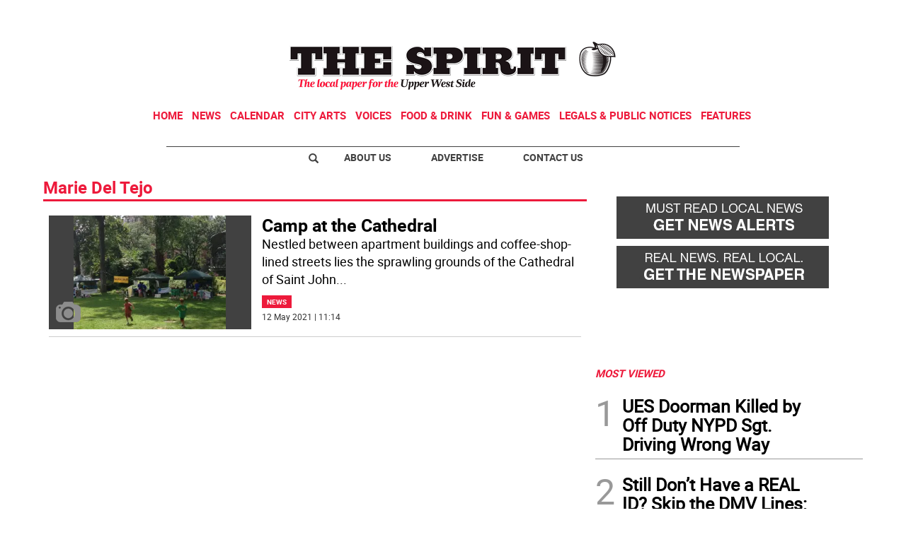

--- FILE ---
content_type: text/html
request_url: https://www.westsidespirit.com/kintra-portlet/html/ranking-viewer/ranking_details.jsp?portletItem=0106d904-5c75-4a3e-a018-d7cf47648683&refPreferenceId=&portletId=&scopeGroupId=3502612&companyId=10132&languageId=es_ES&plid=0&sectionPlid=0&secure=true&userId=10135&lifecycleRender=true&pathFriendlyURLPublic=%2Fweb&pathFriendlyURLPrivateUser=%2Fuser&pathFriendlyURLPrivateGroup=%2Fgroup&serverName=www.westsidespirit.com&cdnHost=&pathImage=https%3A%2F%2Fwww.westsidespirit.com%2Fimage&pathMain=%2Fc&pathContext=&urlPortal=https%3A%2F%2Fwww.westsidespirit.com&isMobileRequest=0&pathThemeImages=https%3A%2F%2Fwww.westsidespirit.com%2Fhtml%2Fthemes%2Fiter_basic%2Fimages
body_size: 729
content:
<html>
 <head></head>
 <body>
  <div class="iter-tabview-content-item  "> 
   <div class="element  full-access norestricted iter-rankingtab-mostviewed-bd" iteridart="HB5506119">
    <div class="template-136"> 
     <div class="content-number small"> 
      <span class="number"></span> 
     </div> 
     <div class="content-access"> 
      <span class="access">PRIME</span> 
     </div> 
     <a href="/news/ues-doorman-killed-by-off-duty-nypd-sgt-driving-wrong-way-HB5506119"> <h3 class="headline  font-1 extra-small bold"> <span class="priority-content" mlnid="idcon=10237850;order=6.0">UES Doorman Killed by Off Duty NYPD Sgt. Driving Wrong Way </span> </h3> </a> 
    </div>
   </div>
   <div class="element  full-access norestricted iter-rankingtab-mostviewed-bd" iteridart="AX5473772">
    <div class="template-136"> 
     <div class="content-number small"> 
      <span class="number"></span> 
     </div> 
     <div class="content-access"> 
      <span class="access">PRIME</span> 
     </div> 
     <a href="/voices/still-don-t-have-a-real-id-skip-the-dmv-lines-trust-triple-a-AX5473772"> <h3 class="headline  font-1 extra-small bold"> <span class="priority-content" mlnid="idcon=10187814;order=3.0">Still Don’t Have a REAL ID? Skip the DMV Lines: Trust Triple A!</span> </h3> </a> 
    </div>
   </div>
   <div class="element  full-access norestricted iter-rankingtab-mostviewed-bd" iteridart="HX5505559">
    <div class="template-136"> 
     <div class="content-number small"> 
      <span class="number"></span> 
     </div> 
     <div class="content-access"> 
      <span class="access">PRIME</span> 
     </div> 
     <a href="/news/gang-of-five-stabs-teen-in-broad-daylight-burglary-in-east-harlem-HX5505559"> <h3 class="headline  font-1 extra-small bold"> <span class="priority-content" mlnid="idcon=10237692;order=9.0">Gang of Five Stabs Teen in Broad Daylight; Burglary in East Harlem</span> </h3> </a> 
    </div>
   </div>
   <div class="element  full-access norestricted iter-rankingtab-mostviewed-bd" iteridart="CX5330141">
    <div class="template-136"> 
     <div class="content-number small"> 
      <span class="number"></span> 
     </div> 
     <div class="content-access"> 
      <span class="access">PRIME</span> 
     </div> 
     <a href="/features/best-of-manhattan/best-of-manhattan-2025-food-drink-CX5330141"> <h3 class="headline  font-1 extra-small bold"> <span class="priority-content" mlnid="idcon=9950470;order=54.0">Best of Manhattan 2025 - Food &amp; Drink</span> </h3> </a> 
    </div>
   </div>
   <div class="element  full-access norestricted iter-rankingtab-mostviewed-bd" iteridart="AH5494471">
    <div class="template-136"> 
     <div class="content-number small"> 
      <span class="number"></span> 
     </div> 
     <div class="content-access"> 
      <span class="access">PRIME</span> 
     </div> 
     <a href="/news/then-there-were-3-mystery-bidder-unveiled-will-new-penn-plans-push-msg-AH5494471"> <h3 class="headline  font-1 extra-small bold"> <span class="priority-content" mlnid="idcon=10214591;order=12.0">Then There Were 3: Mystery Bidder Unveiled; Will New Penn Plans Push MSG?</span> </h3> </a> 
    </div>
   </div> 
  </div> 
 </body>
</html>

--- FILE ---
content_type: text/html; charset=utf-8
request_url: https://www.google.com/recaptcha/api2/aframe
body_size: 267
content:
<!DOCTYPE HTML><html><head><meta http-equiv="content-type" content="text/html; charset=UTF-8"></head><body><script nonce="m6r5WzbYpOwIOwGOO-oMJw">/** Anti-fraud and anti-abuse applications only. See google.com/recaptcha */ try{var clients={'sodar':'https://pagead2.googlesyndication.com/pagead/sodar?'};window.addEventListener("message",function(a){try{if(a.source===window.parent){var b=JSON.parse(a.data);var c=clients[b['id']];if(c){var d=document.createElement('img');d.src=c+b['params']+'&rc='+(localStorage.getItem("rc::a")?sessionStorage.getItem("rc::b"):"");window.document.body.appendChild(d);sessionStorage.setItem("rc::e",parseInt(sessionStorage.getItem("rc::e")||0)+1);localStorage.setItem("rc::h",'1769837081152');}}}catch(b){}});window.parent.postMessage("_grecaptcha_ready", "*");}catch(b){}</script></body></html>